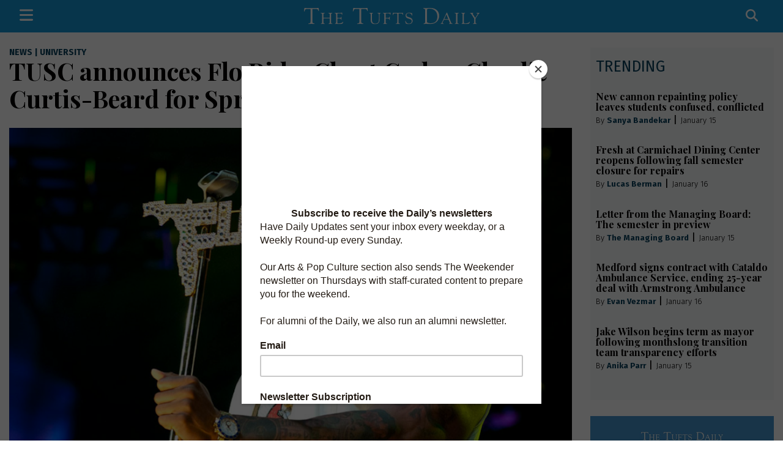

--- FILE ---
content_type: text/html; charset=UTF-8
request_url: https://www.tuftsdaily.com/article/2023/03/tusc-announces-flo-rida-cheat-codes-charlie-curtis-beard-for-spring-fling
body_size: 14282
content:
<!DOCTYPE html>
<html lang="en">
<!--
   _____ _   _                    _
  / ____| \ | |                  | |
 | (___ |  \| |_      _____  _ __| | _____
  \___ \| . ` \ \ /\ / / _ \| '__| |/ / __|
  ____) | |\  |\ V  V / (_) | |  |   <\__ \
 |_____/|_| \_| \_/\_/ \___/|_|  |_|\_\___/

SNworks - Solutions by The State News - http://getsnworks.com
-->
<head>
<meta charset="utf-8">
    <script type="text/javascript">var _sf_startpt=(new Date()).getTime();</script>

    <meta name="viewport" content="width=device-width">

    

    
            
<!-- CEO:STD-META -->


            	
                                                                
    <title>TUSC announces Flo Rida, Cheat Codes, Charlie Curtis-Beard for Spring Fling - The Tufts Daily</title>
<style>#__ceo-debug-message{display: none;}#__ceo-debug-message-open,#__ceo-debug-message-close{font-size: 18px;color: #333;text-decoration: none;position: absolute;top: 0;left: 10px;}#__ceo-debug-message-close{padding-right: 10px;}#__ceo-debug-message #__ceo-debug-message-open{display: none;}#__ceo-debug-message div{display: inline-block;}#__ceo-debug-message.message-collapse{width: 50px;}#__ceo-debug-message.message-collapse div{display: none;}#__ceo-debug-message.message-collapse #__ceo-debug-message-close{display: none;}#__ceo-debug-message.message-collapse #__ceo-debug-message-open{display: inline !important;}.__ceo-poll label{display: block;}ul.__ceo-poll{padding: 0;}.__ceo-poll li{list-style-type: none;margin: 0;margin-bottom: 5px;}.__ceo-poll [name="verify"]{opacity: 0.001;}.__ceo-poll .__ceo-poll-result{max-width: 100%;border-radius: 3px;background: #fff;position: relative;padding: 2px 0;}.__ceo-poll span{z-index: 10;padding-left: 4px;}.__ceo-poll .__ceo-poll-fill{padding: 2px 4px;z-index: 5;top: 0;background: #4b9cd3;color: #fff;border-radius: 3px;position: absolute;overflow: hidden;}.__ceo-flex-container{display: flex;}.__ceo-flex-container .__ceo-flex-col{flex-grow: 1;}.__ceo-table{margin: 10px 0;}.__ceo-table td{border: 1px solid #333;padding: 0 10px;}.text-align-center{text-align: center;}.text-align-right{text-align: right;}.text-align-left{text-align: left;}.__ceo-text-right:empty{margin-bottom: 1em;}article:not(.arx-content) .btn{font-weight: 700;}article:not(.arx-content) .float-left.embedded-media{padding: 0px 15px 15px 0px;}article:not(.arx-content) .align-center{text-align: center;}article:not(.arx-content) .align-right{text-align: right;}article:not(.arx-content) .align-left{text-align: left;}article:not(.arx-content) table{background-color: #f1f1f1;border-radius: 3px;width: 100%;border-collapse: collapse;border-spacing: 0;margin-bottom: 1.5rem;caption-side: bottom;}article:not(.arx-content) table th{text-align: left;padding: 0.5rem;border-bottom: 1px solid #ccc;}article:not(.arx-content) table td{padding: 0.5rem;border-bottom: 1px solid #ccc;}article:not(.arx-content) figure:not(.embedded-media)> figcaption{font-size: 0.8rem;margin-top: 0.5rem;line-height: 1rem;}</style>

    <meta name="description" content="Flo Rida, Cheat Codes and Charlie Curtis-Beard will perform at Spring Fling, Tufts University Social Collective announced on March 29. The annual concert will be held on April 29, and tickets will be available starting April 18.">

                <meta name="twitter:site" content="@tuftsdaily">     
        <meta property="og:url" content="https://www.tuftsdaily.com/article/2023/03/tusc-announces-flo-rida-cheat-codes-charlie-curtis-beard-for-spring-fling">     <meta property="og:type" content="article">
    <meta property="og:site_name" content="The Tufts Daily">
    <meta property="og:title" content="TUSC announces Flo Rida, Cheat Codes, Charlie Curtis-Beard for Spring Fling - The Tufts Daily">     <meta property="og:description" content="Flo Rida, Cheat Codes and Charlie Curtis-Beard will perform at Spring Fling, Tufts University Social Collective announced on March 29. The annual concert will be held on April 29, and tickets will be available starting April 18.">             <meta name="twitter:card" content="summary_large_image">


    
                                
                    <meta property="og:image" content="https://snworksceo.imgix.net/ttd/296e9f09-c1bf-4db6-bd5a-eac4f771ea10.sized-1000x1000.jpeg?w=800&amp;dpr=2&amp;ar=16%3A9&amp;fit=crop&amp;crop=faces">          <meta property="og:image:width" content="800">         <meta property="og:image:height" content="600">     
				
    <script type="application/ld+json">
          {
            "@context": "http://schema.org",
            "@type": "NewsArticle",
            "headline": "TUSC announces Flo Rida, Cheat Codes, Charlie Curtis-Beard for Spring Fling",
            "url": "https://www.tuftsdaily.com/article/2023/03/tusc-announces-flo-rida-cheat-codes-charlie-curtis-beard-for-spring-fling",
                            "thumbnailUrl": "https://snworksceo.imgix.net/ttd/296e9f09-c1bf-4db6-bd5a-eac4f771ea10.sized-1000x1000.jpeg?w=800",
                "image": "https://snworksceo.imgix.net/ttd/296e9f09-c1bf-4db6-bd5a-eac4f771ea10.sized-1000x1000.jpeg?w=800",
                        "dateCreated": "2023-03-30T00:05:00-04:00",
            "articleSection": "News | University",
            "creator": ["Henry Chandonnet","Aaron Gruen"],
            "author": ["Henry Chandonnet","Aaron Gruen"],
            "keywords": ["News","university","Spring Fling","Flo Rida","Charlie Curtis-Beard","Cheat Codes"]
          }
    </script>


    <!-- Google Tag Manager -->
<script>(function(w,d,s,l,i){w[l]=w[l]||[];w[l].push({'gtm.start':
new Date().getTime(),event:'gtm.js'});var f=d.getElementsByTagName(s)[0],
j=d.createElement(s),dl=l!='dataLayer'?'&l='+l:'';j.async=true;j.src=
'https://www.googletagmanager.com/gtm.js?id='+i+dl;f.parentNode.insertBefore(j,f);
})(window,document,'script','dataLayer','GTM-K2GKJ49');</script>
<!-- End Google Tag Manager -->
    <script defer data-domain="tuftsdaily.com" src="https://analytics.getsnworks.com/js/script.js"></script>

    <link rel="preconnect" href="https://dgyk56zup0niw.cloudfront.net/ttd/">
    <link rel="preconnect" href="https://fonts.googleapis.com">
    <link rel="preconnect" href="https://fonts.gstatic.com" crossorigin>
    <link href="https://fonts.googleapis.com/css2?family=Fira+Sans:wght@300;400;700&family=PT+Serif:wght@400;700&family=Playfair+Display:wght@400;700&display=swap" rel="stylesheet">

    <style>
        .btn-reset{border:none;margin:0;padding:0;width:auto;overflow:visible;background:0 0;color:inherit;font:inherit;line-height:normal;-webkit-font-smoothing:inherit;-moz-osx-font-smoothing:inherit;-webkit-appearance:none;text-align:inherit;outline:0}.btn-reset::-moz-focus-inner{border:0;padding:0}.text-primary-color{color:#08415d!important}.text-secondary-color{color:#1596d4!important}.font-sans{font-family:"Fira Sans",sans-serif!important}.font-serif{font-family:"PT Serif",Times,serif!important}.text-gray{color:#777!important}.text-smaller{font-size:.8em}.text-bigger{font-size:1.2em}.text-biggerer{font-size:1.5em}.font-weight-bold{font-weight:600}.bg-secondary-color{background-color:#1596d4}.border-primary-color{border-color:#08415d!important}.border-gray{border-color:#63666a!important}.border-2{border-width:2px!important}.border-lg-left{border:none}header a{color:#08415d}@media (max-width:991.98px){header ul.list-inline{font-size:.8em}header ul.list-inline .list-inline-item:not(:last-child){margin-right:.05em}}header .btn-newsletter{text-align:center;font-family:"Fira Sans",sans-serif;font-size:.8em;font-weight:700;color:#fff;background-color:#1596d4;padding:.5em 1.5em;border-radius:3px}article.art-above h1 a{color:#020100}article.art-above h1{font-size:2.35294118rem;line-height:2.47058824rem;font-family:"Playfair Display",serif;color:#020100;margin-bottom:0;font-weight:900}article.art-above h1 a{color:#020100}@media (max-width:575.98px){article.art-above h1{font-size:1.47058824rem;line-height:1.58823529rem}}article.art-above.h1-h2 h1{font-size:2.05882353rem;line-height:2.17647059rem;font-family:"Playfair Display",serif;color:#020100;margin-bottom:0;font-weight:900}article.art-above.h1-h2 h1 a{color:#020100}@media (max-width:575.98px){article.art-above.h1-h2 h1{font-size:1.47058824rem;line-height:1.58823529rem}}article.art-above .kicker{font-size:.70588235rem;line-height:.58823529rem;font-family:"Fira Sans",sans-serif;background-color:#08415d;padding:2px 6px;position:relative;text-transform:uppercase;margin:8px 0}article.art-above .kicker a{color:#fff}article.art-above .image-container img{display:block;max-width:100%}article.art-above p{font-size:.94117647rem;line-height:1.41176471rem;margin:0;padding:0;font-family:"PT Serif",Times,serif}@media (max-width:575.98px){article.art-above p{font-size:.88235294rem;line-height:1.23529412rem}}article.art-above .dateline{font-size:.76470588rem;line-height:1rem;font-family:"Fira Sans",sans-serif;color:#020100;margin-top:7px;margin-bottom:7px;font-weight:300;display:inline-block}@media (max-width:575.98px){article.art-above .dateline{margin-bottom:0}}article.art-above .dateline a{color:#08415d;font-weight:900;text-decoration:none}article.art-flexy{position:relative}@media (max-width:575.98px){input[type=text]{font-size:16px!important}}.h2,.h4,.h5,h1{font-family:"Playfair Display",serif;color:#020100}h1{font-size:2.35294118rem;line-height:2.63529412rem}.h2{font-size:1.47058824rem;line-height:1.64705882rem}.h4{font-size:1rem;line-height:1.12rem}.h5{font-size:.82352941rem;line-height:.92235294rem}.bs-canvas-overlay{opacity:0;z-index:-1}.bs-canvas{top:0;z-index:1110;overflow-x:hidden;overflow-y:auto;width:330px}.bs-canvas-content a{color:#fff}.bs-canvas-left{left:0;margin-left:-330px}.navbar-dark .navbar-nav .nav-link{color:#fff}.navbar .navbar-item{text-transform:uppercase;color:#fff;font-weight:700}.navbar .navbar-item a{color:#fff}.navbar .navbar-item .dropdown-item{color:#08415d!important}.navbar form input[name="s"]{border-width:0 0 1px 0;border-color:#fff;background-color:#1596d4}.navbar form input[name="s"]::-ms-input-placeholder{color:#fff}.skip-content{position:absolute;top:0;left:-2000px;text-align:center;width:100%}:root{font-size:17px}body{font-size:17px;color:#020100;font-family:"Fira Sans",sans-serif}img{max-width:100%}a{color:#08415d;text-decoration:none}.container-fluid.max-width{max-width:1400px}hr{border-top:1px solid rgba(0,0,0,.33)}:root{--blue:#007bff;--indigo:#6610f2;--purple:#6f42c1;--pink:#e83e8c;--red:#dc3545;--orange:#fd7e14;--yellow:#ffc107;--green:#28a745;--teal:#20c997;--cyan:#17a2b8;--white:#fff;--gray:#6c757d;--gray-dark:#343a40;--primary:#007bff;--secondary:#6c757d;--success:#28a745;--info:#17a2b8;--warning:#ffc107;--danger:#dc3545;--light:#f8f9fa;--dark:#343a40;--breakpoint-xs:0;--breakpoint-sm:576px;--breakpoint-md:768px;--breakpoint-lg:992px;--breakpoint-xl:1200px;--font-family-sans-serif:-apple-system,BlinkMacSystemFont,"Segoe UI",Roboto,"Helvetica Neue",Arial,"Noto Sans","Liberation Sans",sans-serif,"Apple Color Emoji","Segoe UI Emoji","Segoe UI Symbol","Noto Color Emoji";--font-family-monospace:SFMono-Regular,Menlo,Monaco,Consolas,"Liberation Mono","Courier New",monospace}*,::after,::before{box-sizing:border-box}html{font-family:sans-serif;line-height:1.15;-webkit-text-size-adjust:100%}article,header,nav{display:block}body{margin:0;font-family:-apple-system,BlinkMacSystemFont,"Segoe UI",Roboto,"Helvetica Neue",Arial,"Noto Sans","Liberation Sans",sans-serif,"Apple Color Emoji","Segoe UI Emoji","Segoe UI Symbol","Noto Color Emoji";font-size:1rem;font-weight:400;line-height:1.5;color:#212529;text-align:left;background-color:#fff}hr{box-sizing:content-box;height:0;overflow:visible}h1{margin-top:0;margin-bottom:.5rem}p{margin-top:0;margin-bottom:1rem}ul{margin-top:0;margin-bottom:1rem}strong{font-weight:bolder}small{font-size:80%}a{color:#007bff;text-decoration:none;background-color:transparent}img{vertical-align:middle;border-style:none}button{border-radius:0}button,input{margin:0;font-family:inherit;font-size:inherit;line-height:inherit}button,input{overflow:visible}button{text-transform:none}[type=button],[type=submit],button{-webkit-appearance:button}[type=button]::-moz-focus-inner,[type=submit]::-moz-focus-inner,button::-moz-focus-inner{padding:0;border-style:none}::-webkit-file-upload-button{font:inherit;-webkit-appearance:button}.h2,.h4,.h5,h1{margin-bottom:.5rem;font-weight:500;line-height:1.2}h1{font-size:2.5rem}.h2{font-size:2rem}.h4{font-size:1.5rem}.h5{font-size:1.25rem}hr{margin-top:1rem;margin-bottom:1rem;border:0;border-top:1px solid rgba(0,0,0,.1)}small{font-size:.875em;font-weight:400}.list-unstyled{padding-left:0;list-style:none}.list-inline{padding-left:0;list-style:none}.list-inline-item{display:inline-block}.list-inline-item:not(:last-child){margin-right:.5rem}.container,.container-fluid{width:100%;padding-right:15px;padding-left:15px;margin-right:auto;margin-left:auto}.row{display:-ms-flexbox;display:flex;-ms-flex-wrap:wrap;flex-wrap:wrap;margin-right:-15px;margin-left:-15px}.col,.col-10,.col-12,.col-lg-5,.col-lg-6,.col-lg-7,.col-md,.col-md-3,.col-md-6,.col-md-8,.col-md-9{position:relative;width:100%;padding-right:15px;padding-left:15px}.col{-ms-flex-preferred-size:0;flex-basis:0;-ms-flex-positive:1;flex-grow:1;max-width:100%}.col-10{-ms-flex:0 0 83.333333%;flex:0 0 83.333333%;max-width:83.333333%}.col-12{-ms-flex:0 0 100%;flex:0 0 100%;max-width:100%}.order-1{-ms-flex-order:1;order:1}.order-2{-ms-flex-order:2;order:2}.order-3{-ms-flex-order:3;order:3}.offset-1{margin-left:8.333333%}.form-control{display:block;width:100%;height:calc(1.5em + .75rem + 2px);padding:.375rem .75rem;font-size:1rem;font-weight:400;line-height:1.5;color:#495057;background-color:#fff;background-clip:padding-box;border:1px solid #ced4da;border-radius:.25rem}.form-control::-ms-expand{background-color:transparent;border:0}.form-control::-webkit-input-placeholder{color:#6c757d;opacity:1}.form-control::-moz-placeholder{color:#6c757d;opacity:1}.form-control:-ms-input-placeholder{color:#6c757d;opacity:1}.form-control::-ms-input-placeholder{color:#6c757d;opacity:1}.form-control-sm{height:calc(1.5em + .5rem + 2px);padding:.25rem .5rem;font-size:.875rem;line-height:1.5;border-radius:.2rem}.dropdown{position:relative}.dropdown-toggle{white-space:nowrap}.dropdown-toggle::after{display:inline-block;margin-left:.255em;vertical-align:.255em;content:"";border-top:.3em solid;border-right:.3em solid transparent;border-bottom:0;border-left:.3em solid transparent}.dropdown-menu{position:absolute;top:100%;left:0;z-index:1000;display:none;float:left;min-width:10rem;padding:.5rem 0;margin:.125rem 0 0;font-size:1rem;color:#212529;text-align:left;list-style:none;background-color:#fff;background-clip:padding-box;border:1px solid rgba(0,0,0,.15);border-radius:.25rem}.dropdown-item{display:block;width:100%;padding:.25rem 1.5rem;clear:both;font-weight:400;color:#212529;text-align:inherit;white-space:nowrap;background-color:transparent;border:0}.nav-link{display:block;padding:.5rem 1rem}.navbar{position:relative;display:-ms-flexbox;display:flex;-ms-flex-wrap:wrap;flex-wrap:wrap;-ms-flex-align:center;align-items:center;-ms-flex-pack:justify;justify-content:space-between;padding:.5rem 1rem}.navbar .container-fluid{display:-ms-flexbox;display:flex;-ms-flex-wrap:wrap;flex-wrap:wrap;-ms-flex-align:center;align-items:center;-ms-flex-pack:justify;justify-content:space-between}.navbar-nav{display:-ms-flexbox;display:flex;-ms-flex-direction:column;flex-direction:column;padding-left:0;margin-bottom:0;list-style:none}.navbar-nav .nav-link{padding-right:0;padding-left:0}.navbar-nav .dropdown-menu{position:static;float:none}@media (max-width:991.98px){.navbar-expand-lg>.container-fluid{padding-right:0;padding-left:0}}.navbar-dark .navbar-nav .nav-link{color:rgba(255,255,255,.5)}.close{float:right;font-size:1.5rem;font-weight:700;line-height:1;color:#000;text-shadow:0 1px 0 #fff;opacity:.5}button.close{padding:0;background-color:transparent;border:0}.bg-light{background-color:#f8f9fa!important}.bg-dark{background-color:#343a40!important}.bg-white{background-color:#fff!important}.border-top{border-top:1px solid #dee2e6!important}.border-bottom{border-bottom:1px solid #dee2e6!important}.rounded-0{border-radius:0!important}.d-none{display:none!important}.d-inline{display:inline!important}.d-inline-block{display:inline-block!important}.d-block{display:block!important}.d-flex{display:-ms-flexbox!important;display:flex!important}.flex-row{-ms-flex-direction:row!important;flex-direction:row!important}.flex-grow-1{-ms-flex-positive:1!important;flex-grow:1!important}.justify-content-start{-ms-flex-pack:start!important;justify-content:flex-start!important}.justify-content-end{-ms-flex-pack:end!important;justify-content:flex-end!important}.align-items-start{-ms-flex-align:start!important;align-items:flex-start!important}.align-items-end{-ms-flex-align:end!important;align-items:flex-end!important}.align-items-center{-ms-flex-align:center!important;align-items:center!important}.float-right{float:right!important}.overflow-auto{overflow:auto!important}.position-fixed{position:fixed!important}@supports ((position:-webkit-sticky) or (position:sticky)){.sticky-top{position:-webkit-sticky;position:sticky;top:0;z-index:1020}}.w-75{width:75%!important}.w-100{width:100%!important}.h-100{height:100%!important}.my-0{margin-top:0!important}.mb-0,.my-0{margin-bottom:0!important}.mt-1,.my-1{margin-top:.25rem!important}.my-1{margin-bottom:.25rem!important}.mt-2{margin-top:.5rem!important}.mr-2{margin-right:.5rem!important}.mb-2{margin-bottom:.5rem!important}.ml-2{margin-left:.5rem!important}.mt-3{margin-top:1rem!important}.mb-3{margin-bottom:1rem!important}.mt-4{margin-top:1.5rem!important}.mr-4{margin-right:1.5rem!important}.mb-4{margin-bottom:1.5rem!important}.py-0{padding-top:0!important}.pb-0,.py-0{padding-bottom:0!important}.py-1{padding-top:.25rem!important}.py-1{padding-bottom:.25rem!important}.pt-2,.py-2{padding-top:.5rem!important}.pb-2,.py-2{padding-bottom:.5rem!important}.pl-2{padding-left:.5rem!important}.p-3{padding:1rem!important}.px-3{padding-right:1rem!important}.px-3{padding-left:1rem!important}.pt-4{padding-top:1.5rem!important}.pb-4{padding-bottom:1.5rem!important}.mx-auto{margin-right:auto!important}.mx-auto{margin-left:auto!important}.stretched-link::after{position:absolute;top:0;right:0;bottom:0;left:0;z-index:1;content:"";background-color:rgba(0,0,0,0)}.text-center{text-align:center!important}.text-uppercase{text-transform:uppercase!important}.font-weight-bold{font-weight:700!important}.text-white{color:#fff!important}.text-body{color:#212529!important}
    </style>

    <link rel="stylesheet" href="https://stackpath.bootstrapcdn.com/bootstrap/4.3.1/css/bootstrap.min.css" integrity="sha384-ggOyR0iXCbMQv3Xipma34MD+dH/1fQ784/j6cY/iJTQUOhcWr7x9JvoRxT2MZw1T" crossorigin="anonymous">
    <script src="https://kit.fontawesome.com/b3848d02ac.js" crossorigin="anonymous"></script>

    
    <link rel="apple-touch-icon" sizes="57x57" href="https://dgyk56zup0niw.cloudfront.net/ttd/3f4901e3d577e5cf5f4706643dbb0e2d/dist/img/favicons/apple-icon-57x57.png">
<link rel="apple-touch-icon" sizes="60x60" href="https://dgyk56zup0niw.cloudfront.net/ttd/3f4901e3d577e5cf5f4706643dbb0e2d/dist/img/favicons/apple-icon-60x60.png">
<link rel="apple-touch-icon" sizes="72x72" href="https://dgyk56zup0niw.cloudfront.net/ttd/3f4901e3d577e5cf5f4706643dbb0e2d/dist/img/favicons/apple-icon-72x72.png">
<link rel="apple-touch-icon" sizes="76x76" href="https://dgyk56zup0niw.cloudfront.net/ttd/3f4901e3d577e5cf5f4706643dbb0e2d/dist/img/favicons/apple-icon-76x76.png">
<link rel="apple-touch-icon" sizes="114x114" href="https://dgyk56zup0niw.cloudfront.net/ttd/3f4901e3d577e5cf5f4706643dbb0e2d/dist/img/favicons/apple-icon-114x114.png">
<link rel="apple-touch-icon" sizes="120x120" href="https://dgyk56zup0niw.cloudfront.net/ttd/3f4901e3d577e5cf5f4706643dbb0e2d/dist/img/favicons/apple-icon-120x120.png">
<link rel="apple-touch-icon" sizes="144x144" href="https://dgyk56zup0niw.cloudfront.net/ttd/3f4901e3d577e5cf5f4706643dbb0e2d/dist/img/favicons/apple-icon-144x144.png">
<link rel="apple-touch-icon" sizes="152x152" href="https://dgyk56zup0niw.cloudfront.net/ttd/3f4901e3d577e5cf5f4706643dbb0e2d/dist/img/favicons/apple-icon-152x152.png">
<link rel="apple-touch-icon" sizes="180x180" href="https://dgyk56zup0niw.cloudfront.net/ttd/3f4901e3d577e5cf5f4706643dbb0e2d/dist/img/favicons/apple-icon-180x180.png">
<link rel="icon" type="image/png" sizes="192x192" href="https://dgyk56zup0niw.cloudfront.net/ttd/3f4901e3d577e5cf5f4706643dbb0e2d/dist/img/favicons/android-icon-192x192.png">
<link rel="icon" type="image/png" sizes="32x32" href="https://dgyk56zup0niw.cloudfront.net/ttd/3f4901e3d577e5cf5f4706643dbb0e2d/dist/img/favicons/favicon-32x32.png">
<link rel="icon" type="image/png" sizes="96x96" href="https://dgyk56zup0niw.cloudfront.net/ttd/3f4901e3d577e5cf5f4706643dbb0e2d/dist/img/favicons/favicon-96x96.png">
<link rel="icon" type="image/png" sizes="16x16" href="https://dgyk56zup0niw.cloudfront.net/ttd/3f4901e3d577e5cf5f4706643dbb0e2d/dist/img/favicons/favicon-16x16.png">
<link rel="manifest" href="https://dgyk56zup0niw.cloudfront.net/ttd/3f4901e3d577e5cf5f4706643dbb0e2d/dist/img/favicons/manifest.json">
<meta name="msapplication-TileColor" content="#ffffff">
<meta name="msapplication-TileImage" content="https://dgyk56zup0niw.cloudfront.net/ttd/3f4901e3d577e5cf5f4706643dbb0e2d/dist/img/favicons/ms-icon-144x144.png">
<meta name="theme-color" content="#ffffff">

            <link rev="canonical" type="text/html" href="https://www.tuftsdaily.com/article/2023/03/tusc-announces-flo-rida-cheat-codes-charlie-curtis-beard-for-spring-fling">
    <link rel="alternate shorter" type="text/html" href="">

    <link rel="stylesheet" type="text/css" media="screen, print" href="https://dgyk56zup0niw.cloudfront.net/ttd/3f4901e3d577e5cf5f4706643dbb0e2d/dist/css/master.css">
    <link rel="stylesheet" type="text/css" media="print" href="https://dgyk56zup0niw.cloudfront.net/ttd/3f4901e3d577e5cf5f4706643dbb0e2d/dist/css/print.css">

    
     <!-- Flytedesk Digital --> <script type="text/javascript"> (function (w, d, s, p) { let f = d.getElementsByTagName(s)[0], j = d.createElement(s); j.id = 'flytedigital'; j.async = true; j.src = 'https://digital.flytedesk.com/js/head.js#' + p; f.parentNode.insertBefore(j, f); })(window, document, 'script', '8b8317ab-91f6-46bc-bc52-1d35b17192d7'); </script> <!-- End Flytedesk Digital -->
<script src="https://cdn.broadstreetads.com/init-2.min.js"></script>
<script>broadstreet.watch({ networkId: 5871 })</script>

</head>
<body>
<div id="fb-root"></div>
<script>(function(d, s, id) {
var js, fjs = d.getElementsByTagName(s)[0];
if (d.getElementById(id)) return;
js = d.createElement(s); js.id = id;
js.src = "//connect.facebook.net/en_US/sdk.js#xfbml=1&version=v2.10&appId=739309339531216";
fjs.parentNode.insertBefore(js, fjs);
}(document, 'script', 'facebook-jssdk'));</script>



    <!-- Google Tag Manager (noscript) -->
<noscript><iframe src="https://www.googletagmanager.com/ns.html?id=GTM-K2GKJ49" height="0" width="0" style="display:none;visibility:hidden"></iframe></noscript>
<!-- End Google Tag Manager (noscript) -->
    <div class="skip-content">
        <span class="d-inline-block bg-white">Skip to <a href="#main-content" tabindex="0">Content</a>, <a href="#dockedNavContainer" tabindex="0">Navigation</a>, or <a href="#main-footer" tabindex="0">Footer</a>.</span>
    </div>
    <div class="bs-canvas-overlay bg-dark position-fixed w-100 h-100"></div>

    

<div class="bg-secondary-color font-sans text-white sticky-top py-1">
    <nav class="navbar navbar-expand-lg navbar-dark py-0" id="mainNavbar">
        <div class="container-fluid max-width">
            <div class="d-flex w-100" id="mainNavbarContent">
                <ul class="navbar-nav justify-content-start align-items-center flex-row flex-grow-1">
                    <li class="navbar-item mr-4 mr-lg-2">
                        <button class="btn-reset cursor-pointer" type="button" data-toggle="canvas" data-target="#bs-canvas-left" aria-expanded="false" aria-controls="bs-canvas-left"><i class="text-biggerer fas fa-bars cursor-pointer"></i></button>
                    </li>
                                                        </ul>
                <div class="flex-grow-1 text-center" id="logo-container">
                                            <a href="https://www.tuftsdaily.com/"><img src="https://dgyk56zup0niw.cloudfront.net/ttd/3f4901e3d577e5cf5f4706643dbb0e2d/dist/img/logo-alt.svg" alt="The Tufts Daily" class="w-50 py-2 px-1"></a>
                                    </div>
                <div class="d-flex justify-content-end align-items-center flex-grow-1" id="search-container">
                    <div>
                        <form method="get" action="https://www.tuftsdaily.com/search" class="py-0 my-0 d-flex align-items-center" role="search">
                            <button class="btn-reset" type="submit"><i class="fas fa-search text-white text-bigger mr-2"></i></button>
                            <input type="hidden" name="a" value="1">
                            <input type="hidden" name="ty" value="article">
                            <input type="text" name="s" class="text-white form-control form-control-sm rounded-0 bg-secondary-color  d-none" placeholder="SEARCH">
                            <button class="btn-reset d-none" type="button"><i class="fas fa-times text-white text-biggerer"></i></button>
                        </form>
                    </div>
                </div>
                                <div class="d-lg-none" aria-hidden="true">
                    <button class="btn-reset cursor-pointer" type="button" data-toggle="canvas" data-target="#bs-canvas-left" aria-expanded="false" aria-controls="bs-canvas-left"><i class="text-biggerer fas fa-bars cursor-pointer text-secondary-color"></i></button>
                </div>
                            </div>
        </div>
    </nav>
</div>

<header class="pt-4 bg-light d-none">
    <div class="container-fluid max-width pb-2">
        <div class="row align-items-end">
            <div class="col-12 col-md-6 order-1 order-md-2 text-center">
                <a href="https://www.tuftsdaily.com/"><img src="https://dgyk56zup0niw.cloudfront.net/ttd/3f4901e3d577e5cf5f4706643dbb0e2d/dist/img/logo.svg" alt="The Tufts Daily" class="w-100"></a>
                <div class="mt-2 text-gray text-smaller">
                    <strong><em>Where you read it first</em></strong>
                    | Monday, January 19, 2026
                </div>
            </div>
            <div class="col-12 col-md-3 order-2 order-md-1 text-center text-md-left">
                <a href="https://issuu.com/tuftsdaily/docs/the_tufts_daily_-_thursday_january_15_2026?fr=xKAE9_zMzMw" class="text-underline font-weight-bold text-smaller d-block">The Print Edition</a>
                <a href="https://www.tuftsdaily.com/article/2025/10/the-tufts-daily-print-subscription" class="mt-2 text-underline font-weight-bold text-smaller d-block">Print Subscription</a>
                <ul class="list-inline d-block mt-2 mb-0 pb-0">
                    <li class="list-inline-item"><a href="https://twitter.com/tuftsdaily" aria-label="Follow us on Twitter">
                        <i class="fab fa-x-twitter text-body h4 mb-0"></i>
                    </a></li>
                    <li class="list-inline-item"><a href="https://www.facebook.com/pages/The-Tufts-Daily/40213714188" aria-label="Follow us on Facebook">
                        <i class="fab fa-facebook-f text-body h4 mb-0 ml-2"></i>
                    </a></li>
                    <li class="list-inline-item"><a href="https://instagram.com/tuftsdaily" aria-label="Follow us on Instagram">
                        <i class="fab fa-instagram text-body h4 mb-0 ml-2"></i>
                    </a></li>
                    <li class="list-inline-item"><a href="https://www.youtube.com/thetuftsdaily" aria-label="Follow us on YouTube">
                        <i class="fab fa-youtube text-body h4 mb-0 ml-2"></i>
                    </a></li>
                </ul>
            </div>
            <div class="col-12 col-md-3 order-3 text-center text-md-right d-none d-md-block">
                <div>
                    <a href="https://www.tuftsdaily.com/page/donate" class="text-underline font-weight-bold text-smaller">Donate</a>
                    |
                    <a href="https://www.tuftsdaily.com/page/about" class="text-underline text-smaller">About</a>
                    |
                    <a href="https://www.tuftsdaily.com/page/join-us" class="text-underline text-smaller">Join Us</a>
                    <br>
                    <a href="https://www.tuftsdaily.com/page/advertise" class="text-underline text-smaller">Advertise</a>
                    |
                    <a href="https://www.tuftsdaily.com/page/tips" class="text-underline text-smaller">Submit a Tip</a>
                </div>
                <a href="http://eepurl.com/gi9Q2T" target="_blank" rel="noopener noreferrer" class="btn-newsletter d-inline-block my-1">Subscribe to our newsletters</a>
            </div>
        </div>
    </div>
</header>


    <div id="bs-canvas-left" class="bs-canvas bs-canvas-left position-fixed bg-secondary-color h-100">
    <header class="bs-canvas-header p-3 overflow-auto">
        <button type="button" class="bs-canvas-close float-right close" aria-label="Close" aria-expanded="false"><span aria-hidden="true" class="text-body">&times;</span></button>
        
    </header>
    <div class="bs-canvas-content px-3 pb-4 pt-2">
        <div class="text-center mb-3">
            <form method="get" action="https://www.tuftsdaily.com/search">
                <input type="hidden" name="a" value="1">
                <input type="hidden" name="ty" value="article">
                <input type="text" class="form-control d-block" name="s" placeholder="Search The Tufts Daily">
            </form>
        </div>

        <ul class="list-unstyled mb-3">
            <li class="font-weight-bold h5 font-sans mb-2 text-uppercase"><a href="https://www.tuftsdaily.com/section/news">News</a></li>
            <li class="pl-2 text-smaller font-weight-bold"><a href="https://www.tuftsdaily.com/section/university">University</a></li>
            <li class="pl-2 text-smaller font-weight-bold"><a href="https://www.tuftsdaily.com/section/news-local">Local</a></li>
            <li class="pl-2 text-smaller font-weight-bold"><a href="https://www.tuftsdaily.com/section/investigative">Investigative</a></li>
        </ul>

        <ul class="list-unstyled mb-3">
            <li class="font-weight-bold h5 font-sans mb-2 text-uppercase"><a href="https://www.tuftsdaily.com/section/features">Features</a></li>
        </ul>

        <ul class="list-unstyled mb-3">
            <li class="font-weight-bold h5 font-sans mb-2 text-uppercase"><a href="https://www.tuftsdaily.com/section/arts">Arts</a></li>
        </ul>

        <ul class="list-unstyled mb-3">
            <li class="font-weight-bold h5 font-sans mb-2 text-uppercase"><a href="https://www.tuftsdaily.com/section/opinion">Opinion</a></li>
            <li class="pl-2 text-smaller font-weight-bold"><a href="https://www.tuftsdaily.com/section/editorial">Editorial</a></li>
            <li class="pl-2 text-smaller font-weight-bold"><a href="https://www.tuftsdaily.com/section/guest">Guest</a></li>
            <li class="pl-2 text-smaller font-weight-bold"><a href="https://www.tuftsdaily.com/section/column">Column</a></li>
            <li class="pl-2 text-smaller font-weight-bold"><a href="https://www.tuftsdaily.com/section/viewpoint">Viewpoint</a></li>
        </ul>

        <ul class="list-unstyled mb-3">
            <li class="font-weight-bold h5 font-sans mb-2 text-uppercase"><a href="https://www.tuftsdaily.com/section/sports">Sports</a></li>
        </ul>

        <ul class="list-unstyled mb-3">
            <li class="font-weight-bold h5 font-sans mb-2 text-uppercase"><a href="https://www.tuftsdaily.com/section/science">Science</a></li>
        </ul>

        <ul class="list-unstyled mb-3">
            <li class="font-weight-bold h5 font-sans mb-2 text-uppercase"><a href="https://www.tuftsdaily.com/section/magazine">Magazine</a></li>
        </ul>

        <ul class="list-unstyled mb-3">
            <li class="font-weight-bold h5 font-sans mb-2 text-uppercase text-white">Multimedia</li>
            <li class="pl-2 text-smaller font-weight-bold"><a href="https://www.tuftsdaily.com/section/videos">Video</a></li>
            <li class="pl-2 text-smaller font-weight-bold"><a href="https://www.tuftsdaily.com/section/photo">Photo</a></li>
            <li class="pl-2 text-smaller font-weight-bold"><a href="https://www.tuftsdaily.com/page/audio">Audio</a></li>
        </ul>

        <ul class="list-unstyled mb-3">
            <li class="font-weight-bold h5 font-sans mb-2 text-uppercase"><a href="https://www.tuftsdaily.com/section/newsletter">Newsletter</a></li>
        </ul>
        <ul class="list-unstyled mb-3">
            <li class="font-weight-bold h5 font-sans mb-2 text-uppercase"><a href="https://www.tuftsdaily.com/section/crossword">Crosswords</a></li>
        </ul>
        <ul class="list-unstyled mb-3">
            <li class="font-weight-bold h5 font-sans mb-2 text-uppercase"><a href="https://www.tuftsdaily.com/section/cartoons">Cartoons</a></li>
        </ul>

        <ul class="list-unstyled mb-3">
            <li class="font-weight-bold h5 font-sans mb-2 text-uppercase"><a href="https://issuu.com/tuftsdaily" target="_blank" rel="noopener noreferrer">Print Edition</a></li>
        </ul>

        <ul class="list-unstyled mb-3">
            <li class="font-weight-bold h5 font-sans mb-2 text-uppercase"><a href="https://www.tuftsdaily.com/page/about">About</a></li>
                        <li class="pl-2 text-smaller font-weight-bold"><a href="https://www.tuftsdaily.com/page/masthead">Masthead</a></li>
            <li class="pl-2 text-smaller font-weight-bold"><a href="https://www.tuftsdaily.com/page/donate">Donate</a></li>
            <li class="pl-2 text-smaller font-weight-bold"><a href="https://www.tuftsdaily.com/page/contact">Contact</a></li>
            <li class="pl-2 text-smaller font-weight-bold"><a href="https://www.tuftsdaily.com/page/tips">Submit a Tip</a></li>
        </ul>

        <div class="text-center">
            <ul class="list-inline d-inline-block mx-auto mt-2 pr-lg-2">
                <li class="list-inline-item"><a href="https://twitter.com/tuftsdaily" aria-label="Follow us on Twitter">
                    <i class="fab fa-x-twitter text-white h4"></i>
                </a></li>
                <li class="list-inline-item"><a href="https://www.facebook.com/pages/The-Tufts-Daily/40213714188" aria-label="Follow us on Facebook">
                    <i class="fab fa-facebook-f text-white h4"></i>
                </a></li>
                <li class="list-inline-item"><a href="https://instagram.com/tuftsdaily" aria-label="Follow us on Instagram">
                    <i class="fab fa-instagram text-white h4"></i>
                </a></li>
                <li class="list-inline-item"><a href="https://www.youtube.com/thetuftsdaily" aria-label="Follow us on YouTube">
                    <i class="fab fa-youtube text-white h4"></i>
                </a></li>
            </ul>
        </div>
    </div>
</div>

            <div class="my-4">
            <div class="ad leaderboard text-center">
            <!-- LB 1 - ATF -->
        <broadstreet-zone zone-id="69381"></broadstreet-zone>
    </div>
        </div>
    
    <div id="main-content">
        <!-- START gryphon/article/main.tpl -->


    
<div class="container-fluid max-width my-4">
    <div class="row">
        <div class="col">
            <article class="full-article">
                <div class="kicker">
<a href="https://www.tuftsdaily.com/section/news">News</a> | <a href="https://www.tuftsdaily.com/section/university">University</a>
</div>

                <h1 class="mb-4">TUSC announces Flo Rida, Cheat Codes, Charlie Curtis-Beard for Spring Fling</h1>
                

                                    <figure class="dom-art-container">
                                                    <img src="https://snworksceo.imgix.net/ttd/296e9f09-c1bf-4db6-bd5a-eac4f771ea10.sized-1000x1000.jpeg?w=1000&amp;dpr=2" alt="flo-rida" class="">
                                                <div class="domphoto-caption mt-2 text-left px-1 pb-1 font-display">
                                                            <aside class="photo-credit mb-1">
                                    <figcaption class="d-inline">
                                        via Wikimedia Commons
                                    </figcaption>
                                </aside>
                                                        Flo Rida is pictured performing in 2012.
                        </div>
                    </figure>
                
                <div class="row">
                    <div class="col-12 col-md-1 text-center d-none d-md-block">
                        <article class="full-article position-sticky sticky-top" style="top:60px;z-index:1;">
                            <ul class="social-links list-unstyled">
                                <li class="list-unstyled-item mb-2"><a href="http://www.facebook.com/sharer.php?u=https://www.tuftsdaily.com/article/2023/03/tusc-announces-flo-rida-cheat-codes-charlie-curtis-beard-for-spring-fling" target="_blank" class="sends-events" data-ga-category="Share" data-ga-action="click" data-ga-label="facebook" data-ga-value="CURL"><span class="fa-2x"><i class="fab fa-facebook"></i></span></a></li>
                                <li class="list-unstyled-item mb-2"><a href="http://twitter.com/intent/tweet?url=https://www.tuftsdaily.com/article/2023/03/tusc-announces-flo-rida-cheat-codes-charlie-curtis-beard-for-spring-fling&amp;text=TUSC announces Flo Rida, Cheat Codes, Charlie Curtis-Beard for Spring Fling" target="_blank" class="sends-events" data-ga-category="Share" data-ga-action="click" data-ga-label="twitter" data-ga-value="CURL"><span class="fa-2x"><i class="fab fa-x-twitter"></i></span></a></li>
                                                                <li class="list-unstyled-item mb-2"><a href="mailto:?subject=TUSC%20announces%20Flo%20Rida%2C%20Cheat%20Codes%2C%20Charlie%20Curtis-Beard%20for%20Spring%20Fling%20|%20The%20Tufts%20Daily&amp;message=Check%20out%20this%20article%20from%20The%20Tufts%20Daily%3A%20https%3A%2F%2Fwww.tuftsdaily.com%2Farticle%2F2023%2F03%2Ftusc-announces-flo-rida-cheat-codes-charlie-curtis-beard-for-spring-fling" class="sends-events" data-ga-category="Share" data-ga-action="click" data-ga-label="email" data-ga-value="CURL"><span class="fa-2x"><i class="fas fa-envelope"></i></span></a></li>
                                <li class="list-unstyled-item mb-2"><a href="#" onclick="window.print()" class="sends-events" data-ga-category="Share" data-ga-action="click" data-ga-label="facebook" data-ga-value="CURL"><span class="fa-2x"><i class="fas fa-print"></i></span></a></li>
                            </ul>
                        </article>
                    </div>
                    <div class="col">
                                                    <div class="row mt-4 mb-0 mb-md-4 byline-dateline">
                                <div class="col-12 col-md-6">
                                    <aside class="author-name">
                                        <div class="d-flex align-items-center">
                                            <div class="">
                                                        
    
                                                By
            <a href="https://www.tuftsdaily.com/staff/henry-chandonnet">Henry Chandonnet</a> and <a href="https://www.tuftsdaily.com/staff/aaron-gruen">Aaron Gruen</a>            
                                                <div class="mt-1">
                                                    <span class="can-localize">Published Thursday, March 30, 2023</span>
                                                </div>
                                            </div>
                                        </div>
                                    </aside>
                                </div>
                                <div class="col-12 col-md-6 d-md-none text-left text-md-right d-print-none">
                                    <ul class="social-links list-unsyled list-inline mt-4 mt-md-0">
                                        <li class="list-inline-item"><a href="http://www.facebook.com/sharer.php?u=https://www.tuftsdaily.com/article/2023/03/tusc-announces-flo-rida-cheat-codes-charlie-curtis-beard-for-spring-fling" target="_blank" class="sends-events" data-ga-category="Share" data-ga-action="click" data-ga-label="facebook" data-ga-value="CURL"><i class="fab fa-facebook"></i></a></li>
                                        <li class="list-inline-item"><a href="http://twitter.com/intent/tweet?url=https://www.tuftsdaily.com/article/2023/03/tusc-announces-flo-rida-cheat-codes-charlie-curtis-beard-for-spring-fling&amp;text=TUSC announces Flo Rida, Cheat Codes, Charlie Curtis-Beard for Spring Fling" target="_blank" class="sends-events" data-ga-category="Share" data-ga-action="click" data-ga-label="twitter" data-ga-value="CURL"><i class="fab fa-x-twitter"></i></a></li>
                                                                                <li class="list-inline-item"><a href="mailto:?subject=TUSC%20announces%20Flo%20Rida%2C%20Cheat%20Codes%2C%20Charlie%20Curtis-Beard%20for%20Spring%20Fling%20|%20The%20Tufts%20Daily&amp;message=Check%20out%20this%20article%20from%20The%20Tufts%20Daily%3A%20https%3A%2F%2Fwww.tuftsdaily.com%2Farticle%2F2023%2F03%2Ftusc-announces-flo-rida-cheat-codes-charlie-curtis-beard-for-spring-fling" class="sends-events" data-ga-category="Share" data-ga-action="click" data-ga-label="email" data-ga-value="CURL"><i class="fa fa-envelope"></i></a></li>
                                        <li class="list-inline-item"><a href="#" onclick="window.print()" class="sends-events" data-ga-category="Share" data-ga-action="click" data-ga-label="facebook" data-ga-value="CURL"><i class="fas fa-print"></i></a></li>
                                    </ul>
                                </div>
                            </div>
                        
                        <div class="article-content arx-content w-100 mb-4 pr-0 pr-md-5 imported">
                                                            <div class="font-serif body-copy">
<p><span style="">Flo Rida, Cheat Codes and Charlie Curtis-Beard will perform at Spring Fling, Tufts University Social Collective announced on March 29. The annual concert will be held on April 29, and tickets will be available starting April 18.</span></p>
<p><span style="">In a departure from </span><a href="https://tuftsdaily.com/news/2022/03/07/amine-to-headline-spring-fling-2022-tufts-student-ella-jane-to-open/"><span style="">last year</span></a><span style="">, the Tuftonia’s Day carnival will be held the weekend before Spring Fling, on April 22. Entry to the carnival is free to all members of the Tufts community.</span></p>
<p><span style="">Headlining the day’s festivities will be rapper and singer Flo Rida. Born Tramar Lacel Dillard, the rapper chose his stage name to represent his home state of Florida. He achieved virality for his 2007 hit “Low” featuring former scheduled Spring Fling headliner T-Pain (who </span><a href="https://tuftsdaily.com/news/2017/04/21/t-pain-cancels-spring-fling-appearance-tinashe-headline/"><span style="">canceled his 2017 appearance</span></a><span style="">), then produced several radio smashes throughout the late 2000s and early 2010s. These included “Right Round” from his 2008 album “R.O.O.T.S.,” “Club Can’t Handle Me (feat. David Guetta)” from “Only One Flo (Part 1)” (2010) and “Whistle,” “Wild Ones (feat. Sia),” “Good Feeling” and “I Cry” from his 2012 masterpiece “Wild Ones.” Rida has been nominated for five Grammy Awards, including Best Rap Album.</span></p>
<p><span style="">Opening for Rida will be Los Angeles-based DJ trio Cheat Codes. Made up of members KEVI, Trevor Dahl and Matthew Russell, the group is most known for their collaborations with some of the biggest artists of the 2010s. Their certified platinum hit “No Promises” (2017) features vocals from pop mainstay Demi Lovato, and was co-written by artists Lauv and Loote. The trio has collaborated with a myriad of other powerhouse artists, including Little Mix, Whiz Khalifa, Kim Petras, Fetty Wap and U2.</span></p>
<p><span style="">Also opening will be rapper Charlie Curtis-Beard. Currently boasting 1.7 million followers on TikTok, the rapper is most known for his collaborations with other musicians famous on TikTok. This includes his 2021 rendition of “Lollipop” (1950), which features Curtis-Beard rapping over the harmonies of TikTok singing group EARCANDY. Curtis-Beard’s duet with EARCANDY racked up over 2.5 million views, inspiring the two TikTok artists to formally record and release the cover. Curtis-Beard continues to make TikToks, crafting his own verses to many popular songs.</span></p>
</div>
                            
                            
                            
                        </div>
                    </div>
                </div>
            </article>
            <div class="row">
                <div class="col-12 col-md-10 offset-md-1">
                    <div class="mx-5 px-5">
                        <hr class="border-secondary-color mx-auto w-75">
                    </div>
                    <div class="mb-4 d-print-none">
                                                    <div class="my-4">
                                <div class="h3 font-sans font-weight-bold">More from The Tufts Daily</div>
                                <div class="row">
                                                                            <div class="col-12 col-md">
                                                    
    
            
        
            
                    
    <article class="art-flexy art-above">

        <div class="row">
            <div class="flexy-media col-12">
                                                                                        <div class="image-container mb-2 mb-md-0">
                                                    <a href="https://www.tuftsdaily.com/article/2026/01/fresh-at-carmichael-dining-center-reopens-following-fall-semester-closure-for-repairs" title="Fresh at Carmichael Dining Center reopens following fall semester closure for repairs"><img src="https://snworksceo.imgix.net/ttd/3baf470c-c0a6-4418-9c2f-19c1979827d9.sized-1000x1000.jpg?w=1500&amp;ar=16%3A9&amp;fit=crop&amp;crop=faces&amp;facepad=3&amp;auto=format" class="dom-art-above-image w-100 d-block mx-auto" alt="Carm!" loading="lazy"></a>
                                                                                                    
                                            </div>
                                    
                            </div>
            <div class="flexy-content col-12">
                <div class="">

                    
                                        <h3 class="headline has-photo mt-0 mt-lg-2"><a href="https://www.tuftsdaily.com/article/2026/01/fresh-at-carmichael-dining-center-reopens-following-fall-semester-closure-for-repairs" title="Fresh at Carmichael Dining Center reopens following fall semester closure for repairs">Fresh at Carmichael Dining Center reopens following fall semester closure for repairs</a></h3>
                    
                                            <div>
                                                            <span class="d-inline dateline has-photo">

                                            
    
                                                By
            <a href="https://www.tuftsdaily.com/staff/lucas-berman">Lucas Berman</a>            
                                </span>
                                                         |                                                             <span class="dateline">                    January 16

</span>
                                                    </div>
                    
                    
                    
                </div>
            </div>
        </div>
    </article>

                                        </div>
                                                                            <div class="col-12 col-md">
                                                    
    
            
        
            
                    
    <article class="art-flexy art-above">

        <div class="row">
            <div class="flexy-media col-12">
                                                                                        <div class="image-container mb-2 mb-md-0">
                                                    <a href="https://www.tuftsdaily.com/article/2026/01/medford-signs-contract-with-cataldo-ambulance-service-ends-25-year-deal-with-armstrong-ambulance" title="Medford signs contract with Cataldo Ambulance Service, ending 25-year deal with Armstrong Ambulance"><img src="https://snworksceo.imgix.net/ttd/f84c5acf-e614-4168-96bf-ec6ae277bdf0.sized-1000x1000.jpg?w=1500&amp;ar=16%3A9&amp;fit=crop&amp;crop=faces&amp;facepad=3&amp;auto=format" class="dom-art-above-image w-100 d-block mx-auto" alt="medford3.jpg" loading="lazy"></a>
                                                                                                    
                                            </div>
                                    
                            </div>
            <div class="flexy-content col-12">
                <div class="">

                    
                                        <h3 class="headline has-photo mt-0 mt-lg-2"><a href="https://www.tuftsdaily.com/article/2026/01/medford-signs-contract-with-cataldo-ambulance-service-ends-25-year-deal-with-armstrong-ambulance" title="Medford signs contract with Cataldo Ambulance Service, ending 25-year deal with Armstrong Ambulance">Medford signs contract with Cataldo Ambulance Service, ending 25-year deal with Armstrong Ambulance</a></h3>
                    
                                            <div>
                                                            <span class="d-inline dateline has-photo">

                                            
    
                                                By
            <a href="https://www.tuftsdaily.com/staff/evan-vezmar">Evan Vezmar</a>            
                                </span>
                                                         |                                                             <span class="dateline">                    January 16

</span>
                                                    </div>
                    
                    
                    
                </div>
            </div>
        </div>
    </article>

                                        </div>
                                                                            <div class="col-12 col-md">
                                                    
    
            
        
            
                    
    <article class="art-flexy art-above">

        <div class="row">
            <div class="flexy-media col-12">
                                                                                        <div class="image-container mb-2 mb-md-0">
                                                    <a href="https://www.tuftsdaily.com/article/2026/01/jake-wilson-begins-term-as-mayor-following-monthslong-transition-team-transparency-efforts" title="Jake Wilson begins term as mayor following monthslong transition team transparency efforts "><img src="https://snworksceo.imgix.net/ttd/c06874ae-b083-4a36-b0a3-7a368e8f7af5.sized-1000x1000.jpg?w=1500&amp;ar=16%3A9&amp;fit=crop&amp;crop=faces&amp;facepad=3&amp;auto=format" class="dom-art-above-image w-100 d-block mx-auto" alt="DSC06388.jpg" loading="lazy"></a>
                                                                                                    
                                            </div>
                                    
                            </div>
            <div class="flexy-content col-12">
                <div class="">

                    
                                        <h3 class="headline has-photo mt-0 mt-lg-2"><a href="https://www.tuftsdaily.com/article/2026/01/jake-wilson-begins-term-as-mayor-following-monthslong-transition-team-transparency-efforts" title="Jake Wilson begins term as mayor following monthslong transition team transparency efforts ">Jake Wilson begins term as mayor following monthslong transition team transparency efforts </a></h3>
                    
                                            <div>
                                                            <span class="d-inline dateline has-photo">

                                            
    
                                                By
            <a href="https://www.tuftsdaily.com/staff/anika-parr">Anika Parr</a>            
                                </span>
                                                         |                                                             <span class="dateline">                    January 15

</span>
                                                    </div>
                    
                    
                    
                </div>
            </div>
        </div>
    </article>

                                        </div>
                                                                    </div>
                            </div>
                                            </div>
                    <hr class="mb-4">
                    <div class="mb-4 d-print-none">
                                                                                    <div class="h3 font-sans font-weight-bold">Next up in <span class="bg-primary-color px-1 py-1 font-weight-bold mt-n1 text-smaller"><a href="https://www.tuftsdaily.com/section/university" class="text-white text-uppercase">News | University</a></span>
</div>
                                                                <ul class="mb-4">
                                                                            <li><h4 class="font-display font-weight-bold"><a href="https://www.tuftsdaily.com/article/2026/01/fresh-at-carmichael-dining-center-reopens-following-fall-semester-closure-for-repairs">Fresh at Carmichael Dining Center reopens following fall semester closure for repairs</a></h4></li>
                                                                            <li><h4 class="font-display font-weight-bold"><a href="https://www.tuftsdaily.com/article/2026/01/private-music-lessons-to-resume-this-spring-after-fall-semester-suspension">Private music lessons to resume this spring after fall semester suspension</a></h4></li>
                                                                            <li><h4 class="font-display font-weight-bold"><a href="https://www.tuftsdaily.com/article/2025/12/office-of-public-safety-issues-temporary-card-access-restrictions-in-medford-somerville-grafton-campuses-following-brown-shooting">Office of Public Safety issues temporary card-access restrictions in Medford/Somerville, Grafton campuses following Brown shooting</a></h4></li>
                                                                    </ul>
                                                                        </div>
                </div>
            </div>
        </div>

        <div class="col-12 fixed-sidebar">
            
<div class="bg-light py-3 px-2">
    <div class="h2 font-sans text-primary-color text-uppercase">Trending</div>
    <div class="my-4">
                            
    
            
        
            
        
    <article class="art-flexy art-above mb-4">

        <div class="row">
            <div class="flexy-media col-12">
                                                
                            </div>
            <div class="flexy-content col-12">
                <div class="">

                    
                                        <h5 class="headline"><a href="https://www.tuftsdaily.com/article/2026/01/new-cannon-repainting-policy-leaves-students-confused-conflicted" title="New cannon repainting policy leaves students confused, conflicted">New cannon repainting policy leaves students confused, conflicted</a></h5>
                    
                                            <div>
                                                            <span class="d-inline dateline">

                                            
    
                                                By
            <a href="https://www.tuftsdaily.com/staff/sanya-bandekar">Sanya Bandekar</a>            
                                </span>
                                                         |                                                             <span class="dateline">                    January 15

</span>
                                                    </div>
                    
                    
                    
                </div>
            </div>
        </div>
    </article>

                            
    
            
        
            
        
    <article class="art-flexy art-above mb-4">

        <div class="row">
            <div class="flexy-media col-12">
                                                
                            </div>
            <div class="flexy-content col-12">
                <div class="">

                    
                                        <h5 class="headline"><a href="https://www.tuftsdaily.com/article/2026/01/fresh-at-carmichael-dining-center-reopens-following-fall-semester-closure-for-repairs" title="Fresh at Carmichael Dining Center reopens following fall semester closure for repairs">Fresh at Carmichael Dining Center reopens following fall semester closure for repairs</a></h5>
                    
                                            <div>
                                                            <span class="d-inline dateline">

                                            
    
                                                By
            <a href="https://www.tuftsdaily.com/staff/lucas-berman">Lucas Berman</a>            
                                </span>
                                                         |                                                             <span class="dateline">                    January 16

</span>
                                                    </div>
                    
                    
                    
                </div>
            </div>
        </div>
    </article>

                            
    
            
        
            
        
    <article class="art-flexy art-above mb-4">

        <div class="row">
            <div class="flexy-media col-12">
                                                
                            </div>
            <div class="flexy-content col-12">
                <div class="">

                    
                                        <h5 class="headline"><a href="https://www.tuftsdaily.com/article/2026/01/letter-from-the-managing-board-the-semester-in-preview" title="Letter from the Managing Board: The semester in preview">Letter from the Managing Board: The semester in preview</a></h5>
                    
                                            <div>
                                                            <span class="d-inline dateline">

                                            
    
                                                By
            <a href="https://www.tuftsdaily.com/staff/the-managing-board">The Managing Board</a>            
                                </span>
                                                         |                                                             <span class="dateline">                    January 15

</span>
                                                    </div>
                    
                    
                    
                </div>
            </div>
        </div>
    </article>

                            
    
            
        
            
        
    <article class="art-flexy art-above mb-4">

        <div class="row">
            <div class="flexy-media col-12">
                                                
                            </div>
            <div class="flexy-content col-12">
                <div class="">

                    
                                        <h5 class="headline"><a href="https://www.tuftsdaily.com/article/2026/01/medford-signs-contract-with-cataldo-ambulance-service-ends-25-year-deal-with-armstrong-ambulance" title="Medford signs contract with Cataldo Ambulance Service, ending 25-year deal with Armstrong Ambulance">Medford signs contract with Cataldo Ambulance Service, ending 25-year deal with Armstrong Ambulance</a></h5>
                    
                                            <div>
                                                            <span class="d-inline dateline">

                                            
    
                                                By
            <a href="https://www.tuftsdaily.com/staff/evan-vezmar">Evan Vezmar</a>            
                                </span>
                                                         |                                                             <span class="dateline">                    January 16

</span>
                                                    </div>
                    
                    
                    
                </div>
            </div>
        </div>
    </article>

                            
    
            
        
            
        
    <article class="art-flexy art-above">

        <div class="row">
            <div class="flexy-media col-12">
                                                
                            </div>
            <div class="flexy-content col-12">
                <div class="">

                    
                                        <h5 class="headline"><a href="https://www.tuftsdaily.com/article/2026/01/jake-wilson-begins-term-as-mayor-following-monthslong-transition-team-transparency-efforts" title="Jake Wilson begins term as mayor following monthslong transition team transparency efforts ">Jake Wilson begins term as mayor following monthslong transition team transparency efforts </a></h5>
                    
                                            <div>
                                                            <span class="d-inline dateline">

                                            
    
                                                By
            <a href="https://www.tuftsdaily.com/staff/anika-parr">Anika Parr</a>            
                                </span>
                                                         |                                                             <span class="dateline">                    January 15

</span>
                                                    </div>
                    
                    
                    
                </div>
            </div>
        </div>
    </article>

            </div>
</div>

<div class="mb-4">
    <div class="ad rectangle text-center">
            <!--
        MR 1 - BTF (Side Bar - Top)
        -->
        <broadstreet-zone zone-id="74298"></broadstreet-zone>

    </div>
</div>



<div class="mt-4">
    <div class="ad rectangle text-center">
        </div>

</div>

<div class="mt-4 text-center">
    <a href="https://www.tuftsdaily.com/section/crossword"><img src="https://snworksceo.imgix.net/ttd/ab335dd1-15aa-4aa3-9e20-e5d329109e7a.sized-1000x1000.png?w=300&dpr=2" alt="The Tufts Daily Crossword with an image of a crossword puzzle"></a>
</div>

<div class="mt-4">
                <div class="h2 font-sans text-uppercase d-flex align-items-start ">
        <span><span>The Print Edition</span></span>
        <hr class="flex-grow-1 border-primary-color border-2 ml-2 mt-1">
    </div>


    
<a href="https://issuu.com/tuftsdaily/docs/the_tufts_daily_-_thursday_january_15_2026?fr=xKAE9_zMzMw" target="_blank" rel="noopener,noreferer">
    <img src="https://s3.amazonaws.com/snwceomedia/ttd/9e525b83-9a86-4940-8337-d8d6c035a002.original.png" alt="Tufts Daily front page">
</a>
</div>

<div class="mt-4">
    <div class="ad rectangle text-center">
            <!--
        MR 1 - BTF (Side Bar - Top)
        -->
        <broadstreet-zone zone-id="74298"></broadstreet-zone>

    </div>
</div>
        </div>
    </div>
</div>

    </div>

    <div class="my-4">
        <div class="ad leaderboard text-center">
        </div>
    </div>

    <footer class="bg-secondary-color text-white py-4 mt-4">
    <div class="container-fluid max-width">
        <div class="row">
            <div class="col-6 col-md-3">
                SECTIONS
                <ul class="list-unstyled mt-2 mb-4">
                    <li class="list-unstyled-item"><a class="text-white" href="https://www.tuftsdaily.com/section/news">News</a></li>
                    <li class="list-unstyled-item"><a class="text-white" href="https://www.tuftsdaily.com/section/features">Features</a></li>
                    <li class="list-unstyled-item"><a class="text-white" href="https://www.tuftsdaily.com/section/arts">Arts</a></li>
                    <li class="list-unstyled-item"><a class="text-white" href="https://www.tuftsdaily.com/section/opinion">Opinion</a></li>
                    <li class="list-unstyled-item"><a class="text-white" href="https://www.tuftsdaily.com/section/sports">Sports</a></li>
                    <li class="list-unstyled-item"><a class="text-white" href="https://www.tuftsdaily.com/section/investigative">Investigative</a></li>
                    <li class="list-unstyled-item"><a class="text-white" href="https://www.tuftsdaily.com/section/science">Science</a></li>
                    <li class="list-unstyled-item"><a class="text-white" href="https://www.tuftsdaily.com/section/magazine">Magazine</a></li>
                    <li class="list-unstyled-item"><a class="text-white" href="https://www.tuftsdaily.com/page/audio">Audio</a></li>
                    <li class="list-unstyled-item"><a class="text-white" href="https://www.tuftsdaily.com/section/videos">Video</a></li>
                    <li class="list-unstyled-item"><a class="text-white" href="https://www.tuftsdaily.com/page/newsletter">Newsletter</a></li>
                </ul>
            </div>
            <div class="col-6 col-md-3">
                QUICK LINKS
                <ul class="list-unstyled mb-4 mt-2">
                    <li class="list-unstyled-item"><a class="text-white" href="https://www.tuftsdaily.com/page/about">About</a></li>
                    <li class="list-unstyled-item"><a class="text-white" href="https://www.tuftsdaily.com/page/masthead">Masthead</a></li>
                    <li class="list-unstyled-item"><a class="text-white" href="https://www.tuftsdaily.com/page/contact">Contact</a></li>
                    <li class="list-unstyled-item"><a class="text-white" href="https://www.tuftsdaily.com/page/tips">Submit a Tip</a></li>
                    <li class="list-unstyled-item"><a class="text-white" href="https://www.tuftsdaily.com/page/op-ed-letter-guidelines">Op-Ed Guidelines</a></li>
                    <li class="list-unstyled-item"><a class="text-white" href="https://www.tuftsdaily.com/page/join-us">Join Us</a></li>
                    <li class="list-unstyled-item"><a class="text-white" href="https://www.tuftsdaily.com/page/advertise">Advertising</a></li>
                    <li class="list-unstyled-item"><a class="text-white" href="https://www.tuftsdaily.com/page/rss-feeds">RSS Feeds</a></li>
                    <li class="list-unstyled-item"><a class="text-white" href="https://www.tuftsdaily.com/page/privacy">Privacy Policy</a></li>
                    <li class="list-unstyled-item"><a class="text-white" href="https://www.tuftsdaily.com/page/terms">Terms of Service</a></li>
                                    </ul>
            </div>
            <div class="col-12 col-md-3 text-center text-md-left">
                SOCIAL
                <ul class="list-inline d-block mt-2 mb-4 mx-0 px-0">
                    <li class="list-inline-item"><a href="https://twitter.com/tuftsdaily" aria-label="Follow us on Twitter">
                        <span class="fa-stack">
                            <i class="fa fa-circle fa-stack-2x text-white"></i>
                            <i class="fab fa-x-twitter fa-stack-1x text-primary-color"></i>
                        </span>
                    </a></li>
                    <li class="list-inline-item"><a href="https://www.facebook.com/pages/The-Tufts-Daily/40213714188" aria-label="Follow us on Facebook">
                        <span class="fa-stack">
                            <i class="fa fa-circle fa-stack-2x text-white"></i>
                            <i class="fab fa-facebook-f fa-stack-1x text-primary-color"></i>
                        </span>
                    </a></li>
                    <li class="list-inline-item"><a href="https://instagram.com/tuftsdaily" aria-label="Follow us on Instagram">
                        <span class="fa-stack">
                            <i class="fa fa-circle fa-stack-2x text-white"></i>
                            <i class="fab fa-instagram fa-stack-1x text-primary-color"></i>
                        </span>
                    </a></li>
                    <li class="list-inline-item"><a href="https://www.youtube.com/thetuftsdaily" aria-label="Follow us on YouTube">
                        <span class="fa-stack">
                            <i class="fa fa-circle fa-stack-2x text-white"></i>
                            <i class="fab fa-youtube fa-stack-1x text-primary-color"></i>
                        </span>
                    </a></li>

                </ul>

                CONTACT
                <div class="mb-4">
                    The Tufts Daily<br>
                    PO Box 53018<br>
                    Medford, MA 02155<br>
                                        <a href="mailto:daily@tuftsdaily.com" class="text-white">daily@tuftsdaily.com</a>
                </div>
            </div>
            <div class="col-12 col-md-3 d-none d-md-block">
                <div class="row">
                    <div class="col-10 offset-1 col-md-8 offset-md-4">
                        <a href="https://www.tuftsdaily.com/" class="site-title-link d-block mb-2 w-75 d-inline-block mt-3 mt-lg-5 mx-auto ml-lg-auto mr-lg-0"><img src="https://dgyk56zup0niw.cloudfront.net/ttd/3f4901e3d577e5cf5f4706643dbb0e2d/dist/img/letter-logo.svg"></a>
                    </div>
                </div>
            </div>
        </div>
    </div>
    <div class="container-fluid max-width pb-2 font-weight-bold text-black">
        <div class="row">
            <div class="col-12">
                <hr class="bg-white my-4">
            </div>
        </div>
        <div class="row align-items-center">
            <div class="col-12 text-center mb-2">
                <small class="mb-1 d-block text-smaller">All Content &copy; 2026 The Tufts Daily</small>
            </div>
            <div class="col-12 text-center">
                <small>Powered by <a href="https://getsnworks.com" target="_blank"><img src="https://cdn.thesn.net/gAssets/SNworks.png" style="max-width:60px" class="d-inline-block mt-n1" alt="SNworks"></a> Solutions by The State News</small>
            </div>
        </div>
    </div>
</footer>


    <script src="https://code.jquery.com/jquery-3.4.1.min.js" integrity="sha256-CSXorXvZcTkaix6Yvo6HppcZGetbYMGWSFlBw8HfCJo=" crossorigin="anonymous"></script>
    <script src="https://cdn.jsdelivr.net/npm/popper.js@1.16.0/dist/umd/popper.min.js" integrity="sha384-Q6E9RHvbIyZFJoft+2mJbHaEWldlvI9IOYy5n3zV9zzTtmI3UksdQRVvoxMfooAo" crossorigin="anonymous"></script>
    <script src="https://stackpath.bootstrapcdn.com/bootstrap/4.4.1/js/bootstrap.min.js" integrity="sha384-wfSDF2E50Y2D1uUdj0O3uMBJnjuUD4Ih7YwaYd1iqfktj0Uod8GCExl3Og8ifwB6" crossorigin="anonymous"></script>
    <script async src="https://platform.twitter.com/widgets.js" charset="utf-8"></script>

            <script src="https://dgyk56zup0niw.cloudfront.net/ttd/3f4901e3d577e5cf5f4706643dbb0e2d/dist/js/master-min.js"></script>
        <script id="mcjs">!function(c,h,i,m,p){m=c.createElement(h),p=c.getElementsByTagName(h)[0],m.async=1,m.src=i,p.parentNode.insertBefore(m,p)}(document,"script","https://chimpstatic.com/mcjs-connected/js/users/7540224e4e4ddc1fb1194033c/f82e0f09b599d1cc02a58fac9.js");</script>
                <script src="https://static.getsnworks.com/js/embederator/v4/embederator.min.js"></script>

<!-- Built in 0.28340888023376 seconds --><div id="__ceo-8B7A2F29-C494-4EAA-9D3D-93356FF6FB40"></div>
<script src="https://www.tuftsdaily.com/b/e.js"></script>
<script></script>
</body>
</html>

--- FILE ---
content_type: text/javascript;charset=UTF-8
request_url: https://www.tuftsdaily.com/b/e.js
body_size: 682
content:
var _ceo = _ceo || {};

console.log("Starting integration for ttd");
console.log("FP", "c5a40fa4-b686-469e-907e-9e0b39c8d9c9");
console.log("REF", "https://www.tuftsdaily.com/article/2023/03/tusc-announces-flo-rida-cheat-codes-charlie-curtis-beard-for-spring-fling");

window.addEventListener('DOMContentLoaded', function() {
    var _closer = document.getElementById('__ceo-debug-message-close');
    var _opener = document.getElementById('__ceo-debug-message-open');
    var _container = document.getElementById('__ceo-debug-message');

    var el = document.getElementById('__ceo-8B7A2F29-C494-4EAA-9D3D-93356FF6FB40');

    if (el) {
        window._ceo.BlockerEnabled = true;
    } else {
        window._ceo.BlockerEnabled = false;
    }

            
    if (!_container) {
        return;
    }

    _closer.addEventListener('click', function(e) {
        e.preventDefault();
        _container.classList.add('message-collapse');
    });
    _opener.addEventListener('click', function(e) {
        e.preventDefault();
        _container.classList.remove('message-collapse');
    });
});
